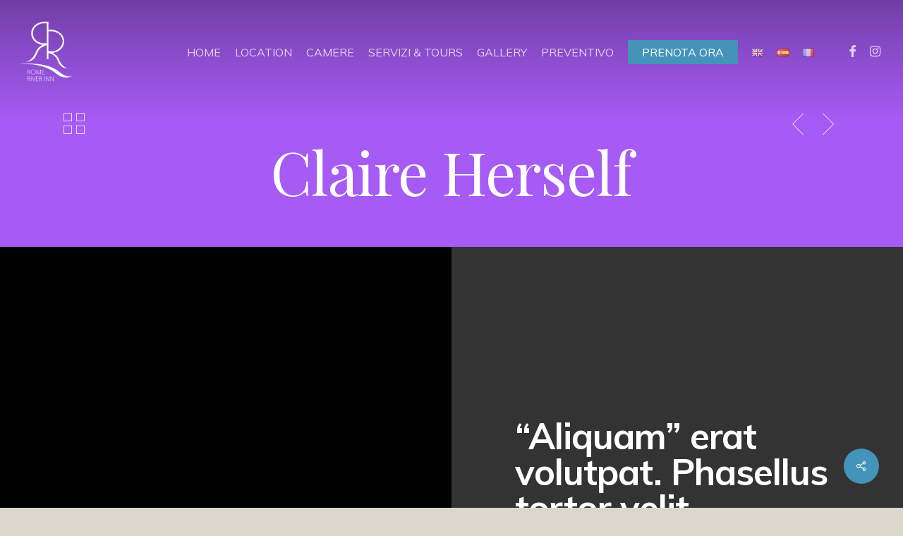

--- FILE ---
content_type: application/javascript
request_url: https://www.romeriverinn.com/wp-content/themes/salient/js/build/nectar-slider-priority.js?ver=16.0.5
body_size: 520
content:
jQuery(function(t){!function(){var e="";if(t(".nectar-slider-wrap").each(function(){if(t(this).find(".swiper-container[data-tho]").length>0){var i=t(this).find(".swiper-container").attr("data-tho"),a=t(this).find(".swiper-container").attr("data-tco"),n=t(this).find(".swiper-container").attr("data-pho"),d=t(this).find(".swiper-container").attr("data-pco");"auto"==i&&"auto"==a||(e+="@media only screen and (max-width: 1000px) and (min-width: 690px) {","auto"!=i&&(e+="#"+t(this).attr("id")+'.nectar-slider-wrap[data-full-width="false"] .swiper-slide .content .ns-heading-el, #boxed .nectar-slider-wrap#'+t(this).attr("id")+" .swiper-slide .content .ns-heading-el, body .nectar-slider-wrap#"+t(this).attr("id")+'[data-full-width="true"] .swiper-slide .content .ns-heading-el, body .nectar-slider-wrap#'+t(this).attr("id")+'[data-full-width="boxed-full-width"] .swiper-slide .content .ns-heading-el, body .full-width-content .vc_span12 .nectar-slider-wrap#'+t(this).attr("id")+" .swiper-slide .content .ns-heading-el { font-size:"+i+"px!important; line-height:"+(parseInt(i)+10)+"px!important;  }"),"auto"!=n&&(e+="#"+t(this).attr("id")+'.nectar-slider-wrap[data-full-width="false"] .swiper-slide .content p, #boxed .nectar-slider-wrap#'+t(this).attr("id")+" .swiper-slide .content p, body .nectar-slider-wrap#"+t(this).attr("id")+'[data-full-width="true"] .swiper-slide .content p, body .nectar-slider-wrap#'+t(this).attr("id")+'[data-full-width="boxed-full-width"] .swiper-slide .content p, body .full-width-content .vc_span12 .nectar-slider-wrap#'+t(this).attr("id")+" .swiper-slide .content p { font-size:"+a+"px!important; line-height:"+(parseInt(a)+10)+"px!important;  }"),e+="}"),"auto"==n&&"auto"==d||(e+="@media only screen and (max-width: 690px) {","auto"!=n&&(e+="#"+t(this).attr("id")+'.nectar-slider-wrap[data-full-width="false"] .swiper-slide .content .ns-heading-el, #boxed .nectar-slider-wrap#'+t(this).attr("id")+" .swiper-slide .content .ns-heading-el, body .nectar-slider-wrap#"+t(this).attr("id")+'[data-full-width="true"] .swiper-slide .content .ns-heading-el, body .nectar-slider-wrap#'+t(this).attr("id")+'[data-full-width="boxed-full-width"] .swiper-slide .content .ns-heading-el, body .full-width-content .vc_span12 .nectar-slider-wrap#'+t(this).attr("id")+" .swiper-slide .content .ns-heading-el { font-size:"+n+"px!important; line-height:"+(parseInt(n)+10)+"px!important;  }"),"auto"!=n&&(e+="#"+t(this).attr("id")+'.nectar-slider-wrap[data-full-width="false"] .swiper-slide .content p, #boxed .nectar-slider-wrap#'+t(this).attr("id")+" .swiper-slide .content p,  body .nectar-slider-wrap#"+t(this).attr("id")+'[data-full-width="true"] .swiper-slide .content p, body .nectar-slider-wrap#'+t(this).attr("id")+'[data-full-width="boxed-full-width"] .swiper-slide .content p, body .full-width-content .vc_span12 .nectar-slider-wrap#'+t(this).attr("id")+" .swiper-slide .content p { font-size:"+d+"px!important; line-height:"+(parseInt(d)+10)+"px!important;  }"),e+="}")}}),e.length>1){var i=document.head||document.getElementsByTagName("head")[0],a=document.createElement("style");a.type="text/css",a.styleSheet?a.styleSheet.cssText=e:a.appendChild(document.createTextNode(e)),i.appendChild(a),t(".nectar-slider-wrap .content").css("visibility","visible")}}()});